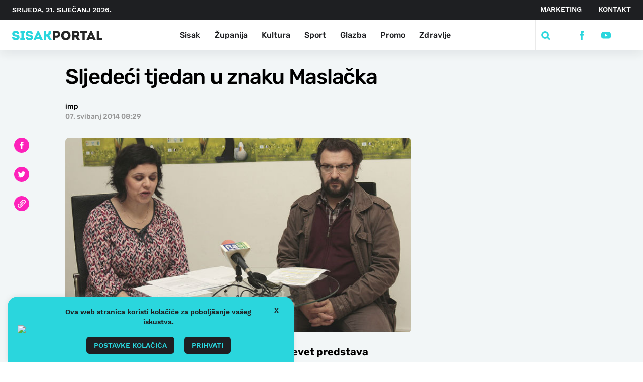

--- FILE ---
content_type: text/html; charset=UTF-8
request_url: https://sisakportal.hr/kultura/sljedeci-tjedan-u-znaku-maslacka/
body_size: 19275
content:
<!doctype html>
<html lang="hr">
<head>
    <meta charset="utf-8">
    <meta http-equiv="x-ua-compatible" content="ie=edge,chrome=1">
    <meta name="viewport" content="width=device-width, initial-scale=1.0, minimum-scale=1.0, maximum-scale=6.0, shrink-to-fit=no">
    <!-- <title> | Sljedeći tjedan u znaku Maslačka</title> -->
    <title> | Sljedeći tjedan u znaku Maslačka</title>
    <meta name="format-detection" content="telephone=no">
    <meta name="disable-refresh" content="false">
    <meta name="csrf-token" content="b4fdde824d">
    <link rel="stylesheet" href="https://unpkg.com/swiper/swiper-bundle.min.css" />
    <link rel="apple-touch-icon" sizes="180x180" href="https://sisakportal.hr/wp-content/themes/sisak-portal/favicon/apple-touch-icon.png">
    <link rel="icon" type="image/png" sizes="32x32" href="https://sisakportal.hr/wp-content/themes/sisak-portal/favicon/favicon-32x32.png">
    <link rel="icon" type="image/png" sizes="16x16" href="https://sisakportal.hr/wp-content/themes/sisak-portal/favicon/favicon-16x16.png">
    <meta name="facebook-domain-verification" content="k8k71q8xozh6x063df4yzzf9igsqfx" />
                <!--[if IE 9]>
    <style type="text/css">body {opacity: 0 !important;}</style>
    <meta http-equiv="refresh" content="0;url=http://outdatedbrowser.com/en"/>
    <![endif]-->
    <!-- <script async src="https://pagead2.googlesyndication.com/pagead/js/adsbygoogle.js?client=ca-pub-7548004185136954"
     crossorigin="anonymous"></script> -->
    <script type="text/javascript">
        var admin_url = 'https://sisakportal.hr/wp-json/wp/ea/';
    </script>
    <!-- Global site tag (gtag.js) - Google Analytics -->
    <script async src="https://www.googletagmanager.com/gtag/js?id=UA-210983415-1"></script>
    <script>
        window.dataLayer = window.dataLayer || [];
        function gtag(){dataLayer.push(arguments);}
        gtag('js', new Date());

        gtag('config', 'UA-210983415-1');
    </script>
    <style>
.clearfix {
  overflow: auto;
}
.clearfix::after {
  content: "";
  clear: both;
  display: table;
}
    </style>
    <title>Sljedeći tjedan u znaku Maslačka &#8211; Sisak portal</title>
<meta name='robots' content='max-image-preview:large, max-snippet:-1, max-video-preview:-1' />
<link rel="canonical" href="https://sisakportal.hr/kultura/sljedeci-tjedan-u-znaku-maslacka/">
<meta name="description" content="U tjedan dana Siščani će imati prilike vidjeti devet predstava Jedan tjedan u svibnju u Sisku je unazad nekoliko godina obavezno rezerviran za djecu. Za to se p">
<meta property="og:title" content="Sljedeći tjedan u znaku Maslačka &#8211; Sisak portal">
<meta property="og:type" content="article">
<meta property="og:image" content="https://sisakportal.hr/wp-content/uploads/2021/10/271020211635292985-300x168.jpeg">
<meta property="og:image:width" content="300">
<meta property="og:image:height" content="168">
<meta property="og:image:alt" content="271020211635292985.jpeg">
<meta property="og:description" content="U tjedan dana Siščani će imati prilike vidjeti devet predstava Jedan tjedan u svibnju u Sisku je unazad nekoliko godina obavezno rezerviran za djecu. Za to se p">
<meta property="og:url" content="https://sisakportal.hr/kultura/sljedeci-tjedan-u-znaku-maslacka/">
<meta property="og:locale" content="hr">
<meta property="og:site_name" content="Sisak portal">
<meta property="article:published_time" content="2014-05-07T08:29:31+02:00">
<meta property="article:modified_time" content="2014-05-07T08:29:31+02:00">
<meta property="og:updated_time" content="2014-05-07T08:29:31+02:00">
<meta property="article:section" content="Kultura">
<meta name="twitter:card" content="summary_large_image">
<meta name="twitter:image" content="https://sisakportal.hr/wp-content/uploads/2021/10/271020211635292985-300x168.jpeg">
<link rel='dns-prefetch' href='//ajax.googleapis.com' />
<link rel="alternate" title="oEmbed (JSON)" type="application/json+oembed" href="https://sisakportal.hr/wp-json/oembed/1.0/embed?url=https%3A%2F%2Fsisakportal.hr%2Fkultura%2Fsljedeci-tjedan-u-znaku-maslacka%2F" />
<link rel="alternate" title="oEmbed (XML)" type="text/xml+oembed" href="https://sisakportal.hr/wp-json/oembed/1.0/embed?url=https%3A%2F%2Fsisakportal.hr%2Fkultura%2Fsljedeci-tjedan-u-znaku-maslacka%2F&#038;format=xml" />
<style id='wp-img-auto-sizes-contain-inline-css' type='text/css'>
img:is([sizes=auto i],[sizes^="auto," i]){contain-intrinsic-size:3000px 1500px}
/*# sourceURL=wp-img-auto-sizes-contain-inline-css */
</style>
<link rel='stylesheet' id='cookie-law-info-css' href='https://sisakportal.hr/wp-content/plugins/cookie-law-info/legacy/public/css/cookie-law-info-public.css' type='text/css' media='all' />
<link rel='stylesheet' id='cookie-law-info-gdpr-css' href='https://sisakportal.hr/wp-content/plugins/cookie-law-info/legacy/public/css/cookie-law-info-gdpr.css' type='text/css' media='all' />
<link rel='stylesheet' id='style-css' href='https://sisakportal.hr/wp-content/themes/sisak-portal/public/css/main.css' type='text/css' media='' />
<script type="text/javascript" src="//ajax.googleapis.com/ajax/libs/jquery/1.9.1/jquery.min.js" id="jquery-js"></script>
<script type="text/javascript" id="cookie-law-info-js-extra">
/* <![CDATA[ */
var Cli_Data = {"nn_cookie_ids":[],"cookielist":[],"non_necessary_cookies":[],"ccpaEnabled":"","ccpaRegionBased":"","ccpaBarEnabled":"","strictlyEnabled":["necessary","obligatoire"],"ccpaType":"gdpr","js_blocking":"1","custom_integration":"","triggerDomRefresh":"","secure_cookies":""};
var cli_cookiebar_settings = {"animate_speed_hide":"500","animate_speed_show":"500","background":"#FFF","border":"#b1a6a6c2","border_on":"","button_1_button_colour":"#61a229","button_1_button_hover":"#4e8221","button_1_link_colour":"#fff","button_1_as_button":"1","button_1_new_win":"","button_2_button_colour":"#333","button_2_button_hover":"#292929","button_2_link_colour":"#444","button_2_as_button":"","button_2_hidebar":"","button_3_button_colour":"#dedfe0","button_3_button_hover":"#b2b2b3","button_3_link_colour":"#333333","button_3_as_button":"1","button_3_new_win":"","button_4_button_colour":"#dedfe0","button_4_button_hover":"#b2b2b3","button_4_link_colour":"#333333","button_4_as_button":"1","button_7_button_colour":"#61a229","button_7_button_hover":"#4e8221","button_7_link_colour":"#fff","button_7_as_button":"1","button_7_new_win":"","font_family":"inherit","header_fix":"","notify_animate_hide":"1","notify_animate_show":"1","notify_div_id":"#cookie-law-info-bar","notify_position_horizontal":"right","notify_position_vertical":"bottom","scroll_close":"","scroll_close_reload":"","accept_close_reload":"","reject_close_reload":"","showagain_tab":"","showagain_background":"#fff","showagain_border":"#000","showagain_div_id":"#cookie-law-info-again","showagain_x_position":"100px","text":"#333333","show_once_yn":"","show_once":"10000","logging_on":"","as_popup":"","popup_overlay":"1","bar_heading_text":"","cookie_bar_as":"widget","popup_showagain_position":"bottom-right","widget_position":"left"};
var log_object = {"ajax_url":"https://sisakportal.hr/wp-admin/admin-ajax.php"};
//# sourceURL=cookie-law-info-js-extra
/* ]]> */
</script>
<script type="text/javascript" src="https://sisakportal.hr/wp-content/plugins/cookie-law-info/legacy/public/js/cookie-law-info-public.js" id="cookie-law-info-js"></script>
<script type="text/javascript">
           var ajaxURL = "https://sisakportal.hr/wp-admin/admin-ajax.php";
         </script><link rel='stylesheet' id='cookie-law-info-table-css' href='https://sisakportal.hr/wp-content/plugins/cookie-law-info/legacy/public/css/cookie-law-info-table.css' type='text/css' media='all' />
</head>
<body class="wp-singular post-template-default single single-post postid-38503 single-format-standard wp-theme-sisak-portal singular" data-method='smoothScroll'>
    <svg class="hidden" style="display: none;">

    <symbol xmlns="http://www.w3.org/2000/svg" viewBox="-5 -1 16 15" id="facebook-icon">
        <path fill-rule="evenodd" d="M1.433 7.055v6.764a.176.176 0 00.176.176h2.513a.176.176 0 00.176-.176V6.94H6.12a.176.176 0 00.175-.161l.175-2.073a.177.177 0 00-.176-.191h-2v-1.47a.624.624 0 01.624-.624h1.4a.176.176 0 00.176-.176V.173a.176.176 0 00-.176-.176H3.945a2.521 2.521 0 00-2.522 2.522v2H.166a.176.176 0 00-.176.176v2.073a.176.176 0 00.176.176h1.257z"/>
    </symbol>

    <symbol xmlns="http://www.w3.org/2000/svg" viewBox="1 -4 15 20" id="youtube-icon">
        <path d="M18 3.771A3.847 3.847 0 0014.082 0H3.918A3.847 3.847 0 000 3.771v4.584a3.847 3.847 0 003.918 3.771h10.163a3.847 3.847 0 003.918-3.771zm-6.412 2.523l-4.05 2.143a.224.224 0 01-.335-.224V3.821a.225.225 0 01.34-.221l4.081 2.252a.251.251 0 01-.036.442z"/>
    </symbol>

    <symbol xmlns="http://www.w3.org/2000/svg" viewBox="2 -2 10 15" id="twitter-icon">
        <path d="M13.759 1.361a5.666 5.666 0 01-1.395.4c.225-.038.556-.445.689-.609a2.571 2.571 0 00.465-.846c.012-.024.021-.055 0-.073a.078.078 0 00-.074.006 7.125 7.125 0 01-1.657.634.11.11 0 01-.114-.03 1.341 1.341 0 00-.145-.148 2.933 2.933 0 00-.8-.492 2.8 2.8 0 00-1.231-.2 2.943 2.943 0 00-1.168.33 3.016 3.016 0 00-.943.77 2.9 2.9 0 00-.563 1.127 3.059 3.059 0 00-.03 1.19c.009.066 0 .076-.057.066a8.85 8.85 0 01-5.694-2.9C.976.51.942.51.885.592a2.887 2.887 0 00.492 3.412c.112.105.226.211.35.308a2.893 2.893 0 01-1.1-.308c-.066-.042-.1-.018-.106.057a1.721 1.721 0 00.018.326 2.92 2.92 0 001.8 2.328 1.692 1.692 0 00.365.112 3.253 3.253 0 01-1.078.033c-.079-.015-.109.024-.079.1a3.031 3.031 0 002.264 1.9c.1.018.205.018.308.042-.006.009-.012.009-.018.018a3.588 3.588 0 01-1.546.82 5.54 5.54 0 01-2.349.3c-.126-.019-.153-.017-.187 0s0 .052.036.084c.16.106.323.2.489.29a7.76 7.76 0 001.57.628 8.362 8.362 0 008.118-1.9 8.519 8.519 0 002.247-6.215c0-.089.106-.139.168-.186a5.47 5.47 0 001.1-1.149.333.333 0 00.068-.22v-.011c-.004-.034.001-.023-.056 0z"/>
    </symbol>

    <symbol xmlns="http://www.w3.org/2000/svg" viewBox="-1 -1 22 17" id="rss-icon">
        <circle cx="2.201" cy="2.201" r="2.201" class="a" transform="translate(7.804 10.487)"/>
        <path d="M10.004 5.231a7.45 7.45 0 00-6.257 3.4l1.936 1.936a4.815 4.815 0 018.644 0l1.936-1.936a7.45 7.45 0 00-6.259-3.4z" class="a"/>
        <path d="M10.005 0a12.666 12.666 0 00-10 4.884l1.879 1.879a10.057 10.057 0 0116.252 0l1.879-1.879A12.666 12.666 0 0010.005 0z" class="a"/>
    </symbol>
    <symbol xmlns="http://www.w3.org/2000/symbol" viewBox="0 0 512 512" id="instagram-icon">
        <path d="M256 49.471c67.266 0 75.233.257 101.8 1.469 24.562 1.121 37.9 5.224 46.778 8.674a78.052 78.052 0 0128.966 18.845 78.052 78.052 0 0118.845 28.966c3.45 8.877 7.554 22.216 8.674 46.778 1.212 26.565 1.469 34.532 1.469 101.8s-.257 75.233-1.469 101.8c-1.121 24.562-5.225 37.9-8.674 46.778a83.427 83.427 0 01-47.811 47.811c-8.877 3.45-22.216 7.554-46.778 8.674-26.56 1.212-34.527 1.469-101.8 1.469s-75.237-.257-101.8-1.469c-24.562-1.121-37.9-5.225-46.778-8.674a78.051 78.051 0 01-28.966-18.845 78.053 78.053 0 01-18.845-28.966c-3.45-8.877-7.554-22.216-8.674-46.778-1.212-26.564-1.469-34.532-1.469-101.8s.257-75.233 1.469-101.8c1.121-24.562 5.224-37.9 8.674-46.778a78.052 78.052 0 0118.847-28.967 78.053 78.053 0 0128.966-18.845c8.877-3.45 22.216-7.554 46.778-8.674 26.565-1.212 34.532-1.469 101.8-1.469m0-45.391c-68.418 0-77 .29-103.866 1.516-26.815 1.224-45.127 5.482-61.151 11.71a123.488 123.488 0 00-44.62 29.057A123.488 123.488 0 0017.3 90.982c-6.223 16.025-10.481 34.337-11.7 61.152C4.369 179 4.079 187.582 4.079 256s.29 77 1.521 103.866c1.224 26.815 5.482 45.127 11.71 61.151a123.489 123.489 0 0029.057 44.62 123.486 123.486 0 0044.62 29.057c16.025 6.228 34.337 10.486 61.151 11.71 26.87 1.226 35.449 1.516 103.866 1.516s77-.29 103.866-1.516c26.815-1.224 45.127-5.482 61.151-11.71a128.817 128.817 0 0073.677-73.677c6.228-16.025 10.486-34.337 11.71-61.151 1.226-26.87 1.516-35.449 1.516-103.866s-.29-77-1.516-103.866c-1.224-26.815-5.482-45.127-11.71-61.151a123.486 123.486 0 00-29.057-44.62A123.487 123.487 0 00421.018 17.3c-16.025-6.223-34.337-10.481-61.152-11.7C333 4.369 324.418 4.079 256 4.079z"/>
        <path d="M256 126.635A129.365 129.365 0 10385.365 256 129.365 129.365 0 00256 126.635zm0 213.338A83.973 83.973 0 11339.974 256 83.974 83.974 0 01256 339.973z"/>
        <circle cx="390.476" cy="121.524" r="30.23"/>
    </symbol>

    <symbol xmlns="http://www.w3.org/2000/svg" viewBox="-2 -1 24 20" id="search-icon">
        <path fill-rule="evenodd" d="M8.386 14.052a5.666 5.666 0 115.666-5.666 5.673 5.673 0 01-5.666 5.666zm6.8-.784a8.414 8.414 0 10-1.923 1.923L18.076 20 20 18.076z"/>
    </symbol>

    <symbol xmlns="http://www.w3.org/2000/svg" viewBox="-1 -1 50 50" id="media-video-icon">
        <path d="M22 0a1 1 0 00-1 1 1 1 0 01-2 0 1 1 0 00-2 0 1 1 0 01-2 0 1 1 0 00-2 0 1 1 0 01-2 0 1 1 0 00-2 0 1 1 0 01-2 0 1 1 0 00-2 0 1 1 0 01-2 0 1 1 0 00-1-1 2 2 0 00-2 2v14a2 2 0 002 2 1 1 0 001-1 1 1 0 012 0 1 1 0 002 0 1 1 0 012 0 1 1 0 002 0 1 1 0 012 0 1 1 0 002 0 1 1 0 012 0 1 1 0 002 0 1 1 0 012 0 1 1 0 001 1 2 2 0 002-2V2a2 2 0 00-2-2zm-6.36 9.85l-5.11 3.2A1 1 0 019 12.2V5.81a1 1 0 011.53-.85l5.11 3.2a1 1 0 010 1.69z"/>
    </symbol>

    <symbol xmlns="http://www.w3.org/2000/svg" viewBox="-1 -1 50 50" id="media-photo-icon">
        <path d="M17.5 2.5h-2.967l-.45-1.358A1.667 1.667 0 0012.5 0h-5a1.667 1.667 0 00-1.583 1.142L5.467 2.5H2.5A2.5 2.5 0 000 5v7.5A2.5 2.5 0 002.5 15h15a2.5 2.5 0 002.5-2.5V5a2.5 2.5 0 00-2.5-2.5zM10 11.667a3.333 3.333 0 01-3.142-4.442.833.833 0 111.567.559A1.667 1.667 0 1010 6.667.833.833 0 1110 5a3.334 3.334 0 110 6.667z"/>
    </symbol>

    <symbol xmlns="http://www.w3.org/2000/svg" viewBox="4 3 20 20" id="close-icon">
        <g fill="none" stroke-width="3" data-name="Group 79">
            <path d="M7.071 21.213L21.213 7.071" data-name="Line 6"/>
            <path d="M7.071 7.071l14.142 14.142" data-name="Line 7"/>
        </g>
    </symbol>

    <symbol xmlns="http://www.w3.org/2000/svg" viewBox="0 -1 20 20" id="camera-icon">
        <path fill="" d="M10 6.538a3.27 3.27 0 103.333 3.269A3.3 3.3 0 0010 6.538zm7.333-3.923h-2l-.9-1.769A1.565 1.565 0 0013.035 0h-6.07a1.565 1.565 0 00-1.4.847l-.9 1.769h-2A2.642 2.642 0 000 5.231v9.154A2.642 2.642 0 002.667 17h14.666A2.642 2.642 0 0020 14.385V5.231a2.642 2.642 0 00-2.667-2.616zM10 15.365a5.559 5.559 0 115.667-5.558A5.612 5.612 0 0110 15.365z"/>
    </symbol>

    <symbol xmlns="http://www.w3.org/2000/svg" viewBox="0 -1 20 20" id="play-icon">
        <path fill="" d="M19.639 4.536A5.216 5.216 0 0015.2.382a35.646 35.646 0 00-10.409 0 5.213 5.213 0 00-4.43 4.154 21.944 21.944 0 000 7.928 5.217 5.217 0 004.434 4.154 35.65 35.65 0 0010.41 0 5.213 5.213 0 004.434-4.154 21.944 21.944 0 000-7.928zm-4.927 4.671l-7.091 4.47c-.621.389-1.121.123-1.121-.6V3.923c0-.719.5-.99 1.122-.6l7.091 4.47a.772.772 0 01-.001 1.414z"/>
    </symbol>

    <symbol viewBox="0 0 20 19" id="promo-icon">
        <path fill="" d="M16.036.15c-.688-.407-1.108.024-3.3 1.191a17.533 17.533 0 0 1-8.262 2.063 4.424 4.424 0 0 0-.568 8.817l.671 4.7c.56 3.831 6.474 1.8 4.559-1.539L7.5 12.533a17.5 17.5 0 0 1 5.233 1.8c2.184 1.168 2.615 1.6 3.3 1.19a1.037 1.037 0 0 0 .524-.871V1.021a1.034 1.034 0 0 0-.521-.871zm1.9 5.337v4.7A2.22 2.22 0 0 0 20 7.837a2.22 2.22 0 0 0-2.064-2.35z"/>
    </symbol>

    <symbol xmlns="http://www.w3.org/2000/svg" viewBox="-1 0 22 15" id="bn-icon">
        <path fill="" d="M16.014 16a1.021 1.021 0 01-.718-.29.975.975 0 010-1.4A8.762 8.762 0 0017.971 8 8.76 8.76 0 0015.3 1.693a.976.976 0 010-1.4 1.032 1.032 0 011.435 0A10.709 10.709 0 0120 8a10.709 10.709 0 01-3.268 7.71 1.02 1.02 0 01-.718.29zm-2.583-3a.915.915 0 01-.659-.279.972.972 0 010-1.349 4.855 4.855 0 000-6.744.972.972 0 010-1.349.917.917 0 011.318 0 6.8 6.8 0 010 9.442.915.915 0 01-.659.279z"/>
        <path fill="" d="M3.986 16.001a1.02 1.02 0 00.714-.29.976.976 0 000-1.4 8.762 8.762 0 01-2.671-6.31A8.761 8.761 0 014.7 1.692a.976.976 0 000-1.4 1.031 1.031 0 00-1.435 0A10.71 10.71 0 000 8.001a10.709 10.709 0 003.268 7.71 1.02 1.02 0 00.718.29zm2.583-3a.914.914 0 00.659-.279.97.97 0 000-1.349 4.856 4.856 0 010-6.744.97.97 0 000-1.349.916.916 0 00-1.317 0A6.713 6.713 0 004 8.001a6.713 6.713 0 001.91 4.72.914.914 0 00.659.28z"/>
        <circle cx="2.5" cy="2.5" r="2.5" fill="" data-name="Ellipse 32" transform="translate(7.5 5.625)"/>
    </symbol>

    <symbol xmlns="http://www.w3.org/2000/svg" viewBox="0 0 26.315 20.063" id="quote-icon">
        <path fill="" fill-rule="evenodd" d="M2.933 0L-.003 9.369v10.694h11V9.528H7.74L9.532 0zM18.25 0l-2.934 9.369v10.694h11V9.528h-3.26L24.849 0z"/>
    </symbol>

    <symbol xmlns="http://www.w3.org/2000/svg" viewBox="0 0 8.342 14" id="arrow-right">
        <path fill="" fill-rule="evenodd" d="M1.342 0L0 1.342 5.657 7 0 12.658 1.342 14l7-7z"/>
    </symbol>

    <symbol xmlns="http://www.w3.org/2000/svg" viewBox="0 0 8.342 14" id="arrow-left">
        <path fill="" fill-rule="evenodd" d="M7 0l1.342 1.342L2.685 7l5.657 5.657L7 14 0 7z"/>
    </symbol>

    <symbol xmlns="http://www.w3.org/2000/svg" viewBox="0 0 14.04 14.082" id="link-icon">
        <path d="M3.476 14.082A3.475 3.475 0 011.008 8.16l1.05-1.057a.71.71 0 011.007 1L1.987 9.16a2.057 2.057 0 102.922 2.894l4.043-4.078a.71.71 0 011.007 1l-4.043 4.078a3.461 3.461 0 01-2.44 1.028zm8.511-7.093l1.05-1.057a3.486 3.486 0 10-4.965-4.894L4.029 5.116a.71.71 0 001.007 1l4.043-4.078a2.057 2.057 0 012.922 2.894l-1.05 1.057a.71.71 0 101.007 1zm-6.908 3.135l4.965-5.036a.709.709 0 10-.965-1.029L4.114 9.095a.71.71 0 001.007 1z" fill=""/>
    </symbol>

    <!-- btn-2 icon -->
    <symbol viewBox="0 0 28.828 22.828" id="arrow-2">
        <g data-name="Group 274">
            <g data-name="Group 273">
            <path fill="none" stroke="" stroke-miterlimit="10" stroke-width="4" d="M16 1.414l10 10-10 10" data-name="Path 2196"/>
            </g>
            <path fill="none" stroke="" stroke-width="4" d="M0 11.414h25" data-name="Path 2197"/>
        </g>
    </symbol>

    <symbol viewBox="0 0 20 18" id="chat">
        <path fill="" d="M10.19 18h-.38a.76.76 0 0 1-.53-.22l-1.49-1.49a1 1 0 0 0-.7-.29H2a2 2 0 0 1-2-2V2a2 2 0 0 1 2-2h16a2 2 0 0 1 2 2v12a2 2 0 0 1-2 2h-5.09a1 1 0 0 0-.7.29l-1.49 1.49a.76.76 0 0 1-.53.22zM4.5 9a.5.5 0 0 0-.5.5v1a.5.5 0 0 0 .5.5h7a.5.5 0 0 0 .5-.5v-1a.5.5 0 0 0-.5-.5zm0-4a.5.5 0 0 0-.5.5v1a.5.5 0 0 0 .5.5h11a.5.5 0 0 0 .5-.5v-1a.5.5 0 0 0-.5-.5z" data-name="Icon color"/>
    </symbol>

    <symbol xmlns="http://www.w3.org/2000/svg" viewBox="0 0 312.751 32.771" id="logo">
        <g id="img_sisakportal_logo" transform="translate(-28.799 -3.96)">
            <path id="Path_1261" data-name="Path 1261" d="M151.02,0V-8.055h5.805c15.075,0,15.075-23.4,0-23.445h-13.86V0Zm5.76-15.3h-5.76v-9c1.845,0,3.87-.045,5.76,0C161.46-24.255,161.19-15.3,156.78-15.3Zm47.34-.4c0-21.78-32.31-21.78-32.31,0C171.81,6.12,204.12,6.12,204.12-15.7Zm-24.03,0c0-11.34,15.795-11.34,15.795,0C195.885-4.275,180.09-4.275,180.09-15.7Zm50.085,4.545c7.965-5.4,5.715-20.3-6.66-20.34H209.7V0h8.055V-9.27h4.185L227.34,0h9V-1.17Zm-6.66-5.265h-5.76V-24.3c1.89,0,3.87-.045,5.76,0C228.105-24.255,227.88-16.425,223.515-16.425Zm21.87-7.875V0h7.965V-24.3h7.7v-7.2h-23.4v7.2ZM283.5,0h7.875V-1.17l-14.22-30.735H273.69L259.515-1.17V0h7.875l1.845-3.96h12.42Zm-4.455-10.845h-7.2l3.555-8.28ZM303.12-31.5h-8.1V0h19.53V-7.245H303.12Z" transform="translate(27 36)" fill="#282828"/>
            <path id="Path_1262" data-name="Path 1262" d="M9.585-9.63H1.8C1.62,4.23,27.27,4.005,27.27-9.225c0-7.875-6.12-8.82-12.375-9.5-2.835-.315-5.175-.81-5-3.195.27-3.735,8.73-4.095,8.73.09h7.65c.18-13.59-24.3-13.59-24.03,0,.09,6.84,4.59,9.18,11.43,9.675,3.15.18,5.76.675,5.76,2.88C19.44-5.58,9.585-5.625,9.585-9.63Zm32.49,2.565V-24.48h3.69V-31.5H30.42v7.02h3.69V-7.065h-4V0H46.08V-7.065Zm14.4-2.565H48.69c-.18,13.86,25.47,13.635,25.47.405,0-7.875-6.12-8.82-12.375-9.5-2.835-.315-5.175-.81-4.995-3.195.27-3.735,8.73-4.095,8.73.09h7.65c.18-13.59-24.3-13.59-24.03,0,.09,6.84,4.59,9.18,11.43,9.675,3.15.18,5.76.675,5.76,2.88C66.33-5.58,56.475-5.625,56.475-9.63ZM99.99,0h7.875V-1.17L93.645-31.905H90.18L76-1.17V0H83.88l1.845-3.96h12.42ZM95.535-10.845h-7.2l3.555-8.28ZM119.79,0V-12.015a18.238,18.238,0,0,0,3.105-.18L129.825,0h8.955V-1.26l-8.55-13.86c6.255-4,6.075-9.945,6.075-16.38h-8.28c0,5.9.4,11.925-7.65,11.925h-.585V-31.5H111.6V0Z" transform="translate(27 36)" fill="#2ad6dd"/>
        </g>
    </symbol>

    <symbol xmlns="http://www.w3.org/2000/svg" xmlns:xlink="http://www.w3.org/1999/xlink" viewBox="0 0 20 9.54" id="right-arrow">
        <defs>
            <clipPath id="clip-path">
            <path id="Combined_Shape" data-name="Combined Shape" d="M14.444,7.643a1.111,1.111,0,0,0,0,1.571h0a1.111,1.111,0,0,0,1.571,0l3.659-3.659a1.111,1.111,0,0,0,0-1.571L16.016.325a1.111,1.111,0,0,0-1.571,0h0a1.111,1.111,0,0,0,0,1.571l1.762,1.762H1.111A1.111,1.111,0,0,0,0,4.77H0A1.111,1.111,0,0,0,1.111,5.881h15.1Z" transform="translate(0 0)" fill="#2ad6dd"/>
            </clipPath>
        </defs>
        <g id="Icons_Long_Arrow_Right" data-name="Icons/ Long Arrow Right" transform="translate(0 -5.558)">
            <g id="Group_12" data-name="Group 12" transform="translate(0 5.557)">
            <path id="Combined_Shape-2" data-name="Combined Shape" d="M14.444,7.643a1.111,1.111,0,0,0,0,1.571h0a1.111,1.111,0,0,0,1.571,0l3.659-3.659a1.111,1.111,0,0,0,0-1.571L16.016.325a1.111,1.111,0,0,0-1.571,0h0a1.111,1.111,0,0,0,0,1.571l1.762,1.762H1.111A1.111,1.111,0,0,0,0,4.77H0A1.111,1.111,0,0,0,1.111,5.881h15.1Z" transform="translate(0 0)" fill="#2ad6dd"/>
            </g>
        </g>
    </symbol>

    <symbol xmlns="http://www.w3.org/2000/svg" viewBox="0 0 173.791 69.682" id="footer-logo">
        <path id="Path_1262" data-name="Path 1262" d="M12.06,37V28.945h5.8c15.075,0,15.075-23.4,0-23.445H4.005V37Zm5.76-15.3H12.06v-9c1.845,0,3.87-.045,5.76,0C22.5,12.745,22.23,21.7,17.82,21.7ZM65.16,21.3c0-21.78-32.31-21.78-32.31,0C32.85,43.12,65.16,43.12,65.16,21.3Zm-24.03,0c0-11.34,15.8-11.34,15.8,0C56.925,32.725,41.13,32.725,41.13,21.3ZM91.215,25.84c7.965-5.4,5.715-20.3-6.66-20.34H70.74V37h8.055V27.73H82.98L88.38,37h9V35.83Zm-6.66-5.265h-5.76V12.7c1.89,0,3.87-.045,5.76,0C89.145,12.745,88.92,20.575,84.555,20.575Zm21.87-7.875V37h7.965V12.7h7.695V5.5h-23.4v7.2ZM144.54,37h7.875V35.83L138.2,5.095H134.73L120.555,35.83V37h7.875l1.845-3.96H142.7Zm-4.455-10.845h-7.2l3.555-8.28ZM164.16,5.5h-8.1V37h19.53V29.755H164.16Z" transform="translate(-1.799 32.018)" fill="#fff"/>
        <path id="Path_1261" data-name="Path 1261" d="M9.585-9.63H1.8C1.62,4.23,27.27,4.005,27.27-9.225c0-7.875-6.12-8.82-12.375-9.5-2.835-.315-5.175-.81-5-3.195.27-3.735,8.73-4.095,8.73.09h7.65c.18-13.59-24.3-13.59-24.03,0,.09,6.84,4.59,9.18,11.43,9.675,3.15.18,5.76.675,5.76,2.88C19.44-5.58,9.585-5.625,9.585-9.63Zm32.49,2.565V-24.48h3.69V-31.5H30.42v7.02h3.69V-7.065h-4V0H46.08V-7.065Zm14.4-2.565H48.69c-.18,13.86,25.47,13.635,25.47.405,0-7.875-6.12-8.82-12.375-9.5-2.835-.315-5.175-.81-4.995-3.195.27-3.735,8.73-4.095,8.73.09h7.65c.18-13.59-24.3-13.59-24.03,0,.09,6.84,4.59,9.18,11.43,9.675,3.15.18,5.76.675,5.76,2.88C66.33-5.58,56.475-5.625,56.475-9.63ZM99.99,0h7.875V-1.17L93.645-31.905H90.18L76-1.17V0H83.88l1.845-3.96h12.42ZM95.535-10.845h-7.2l3.555-8.28ZM119.79,0V-12.015a18.238,18.238,0,0,0,3.105-.18L129.825,0h8.955V-1.26l-8.55-13.86c6.255-4,6.075-9.945,6.075-16.38h-8.28c0,5.9.4,11.925-7.65,11.925h-.585V-31.5H111.6V0Z" transform="translate(-1.799 32.018)" fill="#2ad6dd"/>
    </symbol>

    <symbol xmlns="http://www.w3.org/2000/svg" viewBox="0 0 171.585 69.682" id="footer-logo-mobile">
        <path id="Path_1262" data-name="Path 1262" d="M12.06,37V28.945h5.8c15.075,0,15.075-23.4,0-23.445H4.005V37Zm5.76-15.3H12.06v-9c1.845,0,3.87-.045,5.76,0C22.5,12.745,22.23,21.7,17.82,21.7ZM65.16,21.3c0-21.78-32.31-21.78-32.31,0C32.85,43.12,65.16,43.12,65.16,21.3Zm-24.03,0c0-11.34,15.8-11.34,15.8,0C56.925,32.725,41.13,32.725,41.13,21.3ZM91.215,25.84c7.965-5.4,5.715-20.3-6.66-20.34H70.74V37h8.055V27.73H82.98L88.38,37h9V35.83Zm-6.66-5.265h-5.76V12.7c1.89,0,3.87-.045,5.76,0C89.145,12.745,88.92,20.575,84.555,20.575Zm21.87-7.875V37h7.965V12.7h7.695V5.5h-23.4v7.2ZM144.54,37h7.875V35.83L138.2,5.095H134.73L120.555,35.83V37h7.875l1.845-3.96H142.7Zm-4.455-10.845h-7.2l3.555-8.28ZM164.16,5.5h-8.1V37h19.53V29.755H164.16Z" transform="translate(-4.005 32.018)" fill="#fff"/>
        <path id="Path_1261" data-name="Path 1261" d="M9.585-9.63H1.8C1.62,4.23,27.27,4.005,27.27-9.225c0-7.875-6.12-8.82-12.375-9.5-2.835-.315-5.175-.81-5-3.195.27-3.735,8.73-4.095,8.73.09h7.65c.18-13.59-24.3-13.59-24.03,0,.09,6.84,4.59,9.18,11.43,9.675,3.15.18,5.76.675,5.76,2.88C19.44-5.58,9.585-5.625,9.585-9.63Zm32.49,2.565V-24.48h3.69V-31.5H30.42v7.02h3.69V-7.065h-4V0H46.08V-7.065Zm14.4-2.565H48.69c-.18,13.86,25.47,13.635,25.47.405,0-7.875-6.12-8.82-12.375-9.5-2.835-.315-5.175-.81-4.995-3.195.27-3.735,8.73-4.095,8.73.09h7.65c.18-13.59-24.3-13.59-24.03,0,.09,6.84,4.59,9.18,11.43,9.675,3.15.18,5.76.675,5.76,2.88C66.33-5.58,56.475-5.625,56.475-9.63ZM99.99,0h7.875V-1.17L93.645-31.905H90.18L76-1.17V0H83.88l1.845-3.96h12.42ZM95.535-10.845h-7.2l3.555-8.28ZM119.79,0V-12.015a18.238,18.238,0,0,0,3.105-.18L129.825,0h8.955V-1.26l-8.55-13.86c6.255-4,6.075-9.945,6.075-16.38h-8.28c0,5.9.4,11.925-7.65,11.925h-.585V-31.5H111.6V0Z" transform="translate(14.995 32.018)" fill="#2ad6dd"/>
    </symbol>


    <symbol viewBox="0 0 45.6 45.6" id="play-circle">
        <defs/>
        <path fill="#18dde5" d="M22.8 45.6A22.812 22.812 0 016.661 6.678a22.812 22.812 0 0132.278 32.245A22.651 22.651 0 0122.8 45.6zm0-41.041A17.993 17.993 0 004.67 22.8 17.992 17.992 0 0022.8 41.041 17.992 17.992 0 0040.931 22.8 17.993 17.993 0 0022.8 4.559zm-2.31 25.08a1.72 1.72 0 01-.987-.271 2.3 2.3 0 01-1.373-2.008v-9.118a2.3 2.3 0 011.37-2.01 1.72 1.72 0 01.987-.271 1.919 1.919 0 011.211.384l6.871 4.555a2.61 2.61 0 011.1 1.9 2.609 2.609 0 01-1.1 1.9L21.7 29.256a1.919 1.919 0 01-1.209.384z"/>
    </symbol>

    <symbol viewBox="0 0 20 9.54" id="seeAllArrow">
        <defs/>
        <g data-name="Icons/ Long Arrow Right">
            <g data-name="Group 12">
            <path d="M14.444 7.643a1.111 1.111 0 000 1.571 1.111 1.111 0 001.571 0l3.659-3.659a1.111 1.111 0 000-1.571L16.016.325a1.111 1.111 0 00-1.571 0 1.111 1.111 0 000 1.571l1.762 1.762H1.111A1.111 1.111 0 000 4.77a1.111 1.111 0 001.111 1.111h15.1z" data-name="Combined Shape"/>
            <path fill="" d="M14.444 7.643a1.111 1.111 0 000 1.571 1.111 1.111 0 001.571 0l3.659-3.659a1.111 1.111 0 000-1.571L16.016.325a1.111 1.111 0 00-1.571 0 1.111 1.111 0 000 1.571l1.762 1.762H1.111A1.111 1.111 0 000 4.77a1.111 1.111 0 001.111 1.111h15.1z" data-name="Combined Shape"/>
            </g>
        </g>
    </symbol>
</svg>
	<div class="app">
        <header class="header">
            <div class="nav-wrap-desktop">
    <div class="top-content">
        <div class="container-1">
            <div class="date">
                <p>srijeda, 21. siječanj 2026.</p>
            </div>
            <div class="small-nav">
                <ul>
                    <li><a href="https://sisakportal.hr/marketing/">Marketing</a></li>
                    <li><a href="https://sisakportal.hr/kontakt/">Kontakt</a></li>
                </ul>
            </div>
        </div>
    </div>
    <div class="bottom-content">
        <div class="container-1">
            <div class="logo-wrap">
                <div class="site-branding">
                    <a href="https://sisakportal.hr" class="site-logo" title="Sisak portal">
                        <svg class="logo logo-big">
                            <use xlink:href="#logo"></use>
                        </svg>
                    </a>
                </div>
            </div>
            <div class="main-nav-wrap">
                <div class="nav-inner">
                    <ul>
                                                <li class=" sisak">
                            <a href="https://sisakportal.hr/sisak/">Sisak</a>
                        </li>
                        <li class=" zupanija">
                            <a href="https://sisakportal.hr/zupanija/">Županija</a>
                        </li>
                        <li class=" kultura">
                            <a href="https://sisakportal.hr/kultura/">Kultura</a>
                        </li>
                        <li class=" sport">
                            <a href="https://sisakportal.hr/sport/">Sport</a>
                        </li>
                        <li class=" glazba">
                            <a href="https://sisakportal.hr/glazba/">Glazba</a>
                        </li>
                        <li class=" other">
                            <a href="https://sisakportal.hr/promo/">Promo</a>
                        </li>
                        <li class=" covid-19">
                            <a href="https://sisakportal.hr/zdravlje/">Zdravlje</a>
                        </li>
                    </ul>
                </div>
                <div class="search-wrap">
                    <form action="https://sisakportal.hr/">
                        <div class="hidden-search-icon-wrap">
                            <svg class="icon icon-search">
                                <use xlink:href="#search-icon"></use>
                            </svg>
                        </div>
                        <input type="text" placeholder="Upiši pojam za pretragu..." name="s" id="s">
                        <div class="trigger" data-method="searchToggle">
                            <div class="icon-wrap">
                                <svg class="icon icon-search">
                                    <use xlink:href="#search-icon"></use>
                                </svg>
                                <svg class="icon icon-close">
                                    <use xlink:href="#close-icon"></use>
                                </svg>
                            </div>
                        </div>
                    </form>
                </div>
            </div>
            <div class="social-wrap">
                <ul>
                    <li>
                        <a href="https://www.facebook.com/sisakportal.hr/" target="_blank" rel="noopener noreferrer">
                            <span class="altText">facebook</span>
                            <svg class="icon icon-facebook">
                                <use xlink:href="#facebook-icon"></use>
                            </svg>
                        </a>
                    </li>
                    <li>
                        <a href="https://www.youtube.com/channel/UC3d6CVVbe3ppx7JYl3J10jw" target="_blank" rel="noopener noreferrer">
                            <span class="altText">youtube</span>
                            <svg class="icon icon-youtube">
                                <use xlink:href="#youtube-icon"></use>
                            </svg>
                        </a>
                    </li>
                    <!-- <li class="instagram">
                        <a href="#">
                            <svg class="icon icon-instagram">
                                <use xlink:href="#instagram-icon"></use>
                            </svg>
                        </a>
                    </li> -->
                </ul>
            </div>
        </div>
    </div>
</div>
            <div class="nav-wrap mobile active ">
    <div class="nav-wrap_header">
        <div class="nav-wrap_header__inner">
            <div class="after"></div>
            <!-- hamburger menu-->
            <div id="ham-nav" data-method="triggerBtn">
                <div class="line"></div>
                <div class="line"></div>
                <div class="line"></div>
            </div>
            <!-- site branding -->
            <div class="site-branding">
                <a href="https://sisakportal.hr" class="site-logo" title="Sisak portal">
                    <svg class="logo logo-big">
                        <use xlink:href="#logo"></use>
                    </svg>
                </a>
            </div>
        </div>
    </div>
    <!-- menu with category and sub-category search/social -->
    <div class="navMenu-wrap">
        <div class="search-wrap">
            <form action="https://sisakportal.hr/">
                <input type="text" name="s" id="ms" placeholder="Upiši pojam za pretragu...">
                <button data-method="searchToggle">
                    <div class="icon-wrap">
                        <svg class="icon icon-search">
                            <use xlink:href="#search-icon"></use>
                        </svg>
                    </div>
                </button>
            </form>
        </div>
        <div class="nav-inner">
            <ul>
                                <li class=" sisak">
                    <a href="https://sisakportal.hr/sisak/">Sisak
                        <i class="categoryBox"></i>
                    </a>
                </li>
                <li class=" zupanija">
                    <a href="https://sisakportal.hr/zupanija/">Županija
                        <i class="categoryBox"></i>
                    </a>
                </li>
                <li class=" kultura">
                    <a href="https://sisakportal.hr/kultura/">Kultura
                        <i class="categoryBox"></i>
                    </a>
                </li>
                <li class=" sport">
                    <a href="https://sisakportal.hr/sport/">Sport
                        <i class="categoryBox"></i>
                    </a>
                </li>
                <li class=" glazba">
                    <a href="https://sisakportal.hr/glazba/">Glazba
                        <i class="categoryBox"></i>
                    </a>
                </li>
                <li class=" other">
                    <a href="https://sisakportal.hr/promo/">Promo
                        <i class="categoryBox"></i>
                    </a>
                </li>
                <li class=" covid-19">
                    <a href="https://sisakportal.hr/zdravlje/">Zdravlje
                        <i class="categoryBox"></i>
                    </a>
                </li>
            </ul>
        </div>
        <div class="navBottom">
            <ul>
                <li>
                    <a href="https://sisakportal.hr/marketing/">Marketing</a>
                </li>
                <li>
                    <a href="https://sisakportal.hr/kontakt/">Kontakt</a>
                </li>
            </ul>
            <div class="social-wrap">
                <ul>
                    <li>
                        <a href="https://www.facebook.com/sisakportal.hr/" target="_blank" rel="noopener noreferrer">
                            <svg class="icon icon-facebook">
                                <use xlink:href="#facebook-icon"></use>
                            </svg>
                        </a>
                    </li>
                    <li>
                        <a href="https://www.youtube.com/channel/UC3d6CVVbe3ppx7JYl3J10jw" target="_blank"="noopener noreferrer">
                            <svg class="icon icon-youtube">
                                <use xlink:href="#youtube-icon"></use>
                            </svg>
                        </a>
                    </li>
                    <!-- <li>
                        <a href="#">
                            <svg class="icon icon-instagram">
                                <use xlink:href="#instagram-icon"></use>
                            </svg>
                        </a>
                    </li> -->
                </ul>
            </div>
        </div>
    </div>
</div>
        </header>

<div class="article">
    <!-- add -->
    <div class="segment addBlock">
        <div class="container-size1">
            <div class="blockAdd desktop-billboard center">
                            </div>
            <div class="blockAdd mobile">
                            </div>
        </div>
    </div>
    <!-- add end -->
    <div class="segment">
        <div class="container-size1">
            <div class="article-wrap kultura">
    <!-- title category editor and date -->
    <div class="article-wrap_head">
                <h1 class="article-title">Sljedeći tjedan u znaku Maslačka</h1>
        <div class="article-editor">
                        <div class="article-editor_right">
                                    <p class="editor-name">
                        imp                    </p>
                                <p class="article-date">
                    07. svibanj 2014 08:29                </p>
            </div>
        </div>
    </div>
    <!-- short description whats in article -->
    <!-- <div class="article-in-short">
        <div class="article-in-short_bg"></div>
        <h3>
            u kratkim crtama
        </h3>
        <ul>
            <li>
                <i class="dott-detail"></i>
                <p>Američkom predsjedniku Donaldu Trumpu prijeti impeachment</p>
            </li>
            <li>
                <i class="dott-detail"></i>
                <p>Tražio je od ukrajinskih vlasti da opstruiraju američke izbore na način da pokrenu istragu protiv Bidenova sina</p>
            </li>
            <li>
                <i class="dott-detail"></i>
                <p>Skandal je tim veći što je Bijela kuća pokušala sakriti dokaze o Trumpovu pozivu ukrajinskom predsjedniku</p>
            </li>
        </ul>
    </div> -->

    <div class="sticky-wrap" data-method="stickyArticle">
        <!-- article share  -->
        <div class="social-wrap article">
            <ul>
                <li>
                    <a class="ssk facebook" href="#">
                        <svg class="icon icon-facebook">
                            <use xlink:href="#facebook-icon"></use>
                        </svg>
                    </a>
                </li>
                <li>
                    <a class="ssk twitter" twitter href="#">
                        <svg class="icon icon-twitter">
                            <use xlink:href="#twitter-icon"></use>
                        </svg>
                    </a>
                </li>
                <li>
                    <a id="clipboard" href="#" data-method="clipboard">
                        <svg class="icon icon-link">
                            <use xlink:href="#link-icon"></use>
                        </svg>
                    </a>
                    <p class="user-copy-msg">
                        Kopirali ste poveznicu članka!
                    </p>
                </li>
            </ul>
        </div>
        <!-- article content ,images, texts, quotes, gallery -->
        <div class="article-content">
            <div class="article-content_mainImg">
                <!-- article image type variations -->
                <div class="picture">
                    <img width="652" height="366" src="https://sisakportal.hr/wp-content/uploads/2021/10/271020211635292985.jpeg" class="attachment-portal-large size-portal-large wp-post-image" alt="271020211635292985.jpeg" decoding="async" fetchpriority="high" srcset="https://sisakportal.hr/wp-content/uploads/2021/10/271020211635292985.jpeg 652w, https://sisakportal.hr/wp-content/uploads/2021/10/271020211635292985-300x168.jpeg 300w" sizes="(max-width: 652px) 100vw, 652px" loading="eager" />                </div>
            </div>
            <p class="intro-text"></p>
            <div class="blockAdd articleAdd mobile">
                            </div>
            <!-- news relative to article -->
                        <div class="user-content">
                <h3>U tjedan dana Siščani će imati prilike vidjeti devet predstava</h3>
<p>Jedan tjedan u svibnju u Sisku je unazad nekoliko godina obavezno rezerviran za djecu. Za to se pobrine Dom kulture Kristalna kocka vedrine koji i ove godine za naše najmlađe i one malo starije sugrađane organizira  Međunarodni festival dječjih kazališta Maslačak.</p>
<p>Proslava sada već 16. rođendana potvrđuje dugu kazališnu tradiciju na ovim prostorima. Glavna mu je značajka da djeca i mladi izvode predstave za djecu i mlade, a cilj njegovanje dječjeg stvaralaštva kroz razmjenu umjetničkih i pedagoških iskustava te poticanje djece na dramski i stvarateljski rad.</p>
<p>U tjedan dana festivala ukupno će biti odigrano devet predstava, a ovogodišnji Maslačak ugostit će i kazališta iz Novog Sada, Mostarski teatar mladih iz 1974., te grupe iz Hrvatske.</p>
<p>Svečanost otvorenja je u ponedjeljak  12.5. u 17 sati, a uveličat će ga zagrebačko kazalište ZeKaeM sa predstavom Na putu do slave. Dodajmo kako će Festival potrajati do 16.svibnja, a su svi programi besplatni.</p>
            </div>
                        <!-- hash tag relative to news -->
                        <div class="blockAdd articleAdd margin-set-40">
                            </div>
            <div class="blockAdd articleAdd margin-set-40">
                <!-- inline style just for preview  -->
                            </div>
        </div>
        <!-- side space for sticky or static element -->
        <div class="article-side">
            <div class="sticky-element">
                <div class="blockAdd">
                                    </div>
                <div class="blockAdd articleAdd mobile">
                                    </div>
            </div>
            <!-- <div class="sticky-element">
                            </div> -->
        </div>
    </div>
</div>        </div>
    </div>

    <!-- grid slider bottom -->
    <div class="segment editors-choice">
        <div class="container-size1">
            <div class="segment_head">
                <div class="tag">
                    <p>najčitanije</p>
                </div>
            </div>
            <div class="content">
                <!-- slider -->
<div class="slider-wrap one-size_slider" data-method="gridSlider">
    <div class="swiper-container">
        <div class="swiper-wrapper">
                            <div class="swiper-slide">
                    <a href="https://sisakportal.hr/zupanija/sisacko-moslavacka-zupanija-kao-centar-gaming-industrije/" class="block other ">
                        <div class="block_inner">
                            <div class="block_inner__picture">
                                <!-- news image type variations -->
                                                                    <div class="picture">
                                        <img width="161" height="107" src="https://sisakportal.hr/wp-content/uploads/2022/08/sisak-portal-bianco-161x107.webp" class="attachment-portal-small size-portal-small wp-post-image" alt="Sisak portal bianco univerzalno" decoding="async" srcset="https://sisakportal.hr/wp-content/uploads/2022/08/sisak-portal-bianco-161x107.webp 161w, https://sisakportal.hr/wp-content/uploads/2022/08/sisak-portal-bianco-347x231.webp 347w" sizes="(max-width: 161px) 100vw, 161px" loading="eager" />                                    </div>
                                                                <!-- svg for icons video or picture in single news -->
                                <div class="media-tag">
                                    <svg class="icon icon-camera">
                                        <use xlink:href="#camera-icon"></use>
                                    </svg>
                                    <svg class="icon icon-play">
                                        <use xlink:href="#play-icon"></use>
                                    </svg>
                                </div>
                                                                <!-- block for content in promo block main-news same content as class="block_inner__content" -->
                                <div class="block_inner__picture___content">
                                                                        <h3>Sisačko-moslavačka županija kao centar gaming industrije</h3>
                                    <p></p>
                                </div>
                            </div>
                            <!-- small triangle in bottom left corner of news picture -->
                                                        <div class="block_inner__content">
                                <!-- <div class="tag">
                                    <p>nije bilo pritiska</p>
                                    <i class="tag-detail"></i>
                                </div> -->
                                <h3>
                                                                    </h3>
                                <p>Sisačko-moslavačka županija kao centar gaming industrije</p>
                            </div>
                        </div>
                    </a>
                </div>
                            <div class="swiper-slide">
                    <a href="https://sisakportal.hr/zupanija/od-pocetka-godine-ponovno-placanje-participacije-za-lijekove2/" class="block other ">
                        <div class="block_inner">
                            <div class="block_inner__picture">
                                <!-- news image type variations -->
                                                                    <div class="picture">
                                        <img width="161" height="107" src="https://sisakportal.hr/wp-content/uploads/2024/12/hzzo-logo-1-161x107.webp" class="attachment-portal-small size-portal-small wp-post-image" alt="Hzzo Logo" decoding="async" srcset="https://sisakportal.hr/wp-content/uploads/2024/12/hzzo-logo-1-161x107.webp 161w, https://sisakportal.hr/wp-content/uploads/2024/12/hzzo-logo-1-717x478.webp 717w, https://sisakportal.hr/wp-content/uploads/2024/12/hzzo-logo-1-347x231.webp 347w" sizes="(max-width: 161px) 100vw, 161px" loading="eager" />                                    </div>
                                                                <!-- svg for icons video or picture in single news -->
                                <div class="media-tag">
                                    <svg class="icon icon-camera">
                                        <use xlink:href="#camera-icon"></use>
                                    </svg>
                                    <svg class="icon icon-play">
                                        <use xlink:href="#play-icon"></use>
                                    </svg>
                                </div>
                                                                <!-- block for content in promo block main-news same content as class="block_inner__content" -->
                                <div class="block_inner__picture___content">
                                                                        <h3>Od početka godine ponovno plaćanje participacije za lijekove</h3>
                                    <p></p>
                                </div>
                            </div>
                            <!-- small triangle in bottom left corner of news picture -->
                                                        <div class="block_inner__content">
                                <!-- <div class="tag">
                                    <p>nije bilo pritiska</p>
                                    <i class="tag-detail"></i>
                                </div> -->
                                <h3>
                                                                    </h3>
                                <p>Od početka godine ponovno plaćanje participacije za lijekove</p>
                            </div>
                        </div>
                    </a>
                </div>
                            <div class="swiper-slide">
                    <a href="https://sisakportal.hr/sisak/besplatna-voznja-vlakom-neplacanje-cestarine-na-autocesti-sisak-zagreb-oslobadanje-od-placanja-rtv-pristojbe-i-elektricne-energije-produzeno-do-kraja-lipnja-iduce-godine-3/" class="block other ">
                        <div class="block_inner">
                            <div class="block_inner__picture">
                                <!-- news image type variations -->
                                                                    <div class="picture">
                                        <img width="161" height="107" src="https://sisakportal.hr/wp-content/uploads/2023/07/kolodvor-sisak-vlak-3-161x107.webp" class="attachment-portal-small size-portal-small wp-post-image" alt="Kolodvor sisak vlak" decoding="async" srcset="https://sisakportal.hr/wp-content/uploads/2023/07/kolodvor-sisak-vlak-3-161x107.webp 161w, https://sisakportal.hr/wp-content/uploads/2023/07/kolodvor-sisak-vlak-3-717x478.webp 717w, https://sisakportal.hr/wp-content/uploads/2023/07/kolodvor-sisak-vlak-3-347x231.webp 347w, https://sisakportal.hr/wp-content/uploads/2023/07/kolodvor-sisak-vlak-3-1032x688.webp 1032w" sizes="(max-width: 161px) 100vw, 161px" loading="eager" />                                    </div>
                                                                <!-- svg for icons video or picture in single news -->
                                <div class="media-tag">
                                    <svg class="icon icon-camera">
                                        <use xlink:href="#camera-icon"></use>
                                    </svg>
                                    <svg class="icon icon-play">
                                        <use xlink:href="#play-icon"></use>
                                    </svg>
                                </div>
                                                                <!-- block for content in promo block main-news same content as class="block_inner__content" -->
                                <div class="block_inner__picture___content">
                                                                        <h3>Besplatna vožnja vlakom, neplaćanje cestarine na autocesti Sisak – Zagreb, oslobađanje od plaćanja rtv pristojbe i električne energije produženo do kraja lipnja iduće godine</h3>
                                    <p></p>
                                </div>
                            </div>
                            <!-- small triangle in bottom left corner of news picture -->
                                                        <div class="block_inner__content">
                                <!-- <div class="tag">
                                    <p>nije bilo pritiska</p>
                                    <i class="tag-detail"></i>
                                </div> -->
                                <h3>
                                                                    </h3>
                                <p>Besplatna vožnja vlakom, neplaćanje cestarine na autocesti Sisak – Zagreb, oslobađanje od plaćanja rtv pristojbe i električne energije produženo do kraja lipnja iduće godine</p>
                            </div>
                        </div>
                    </a>
                </div>
                            <div class="swiper-slide">
                    <a href="https://sisakportal.hr/sisak/gradska-blagajna-na-kraju-prvog-kvartala-u-plusu-66-milijuna-kuna/" class="block other ">
                        <div class="block_inner">
                            <div class="block_inner__picture">
                                <!-- news image type variations -->
                                                                    <div class="picture">
                                        <img width="161" height="107" src="https://sisakportal.hr/wp-content/uploads/2022/08/sisak-portal-bianco-161x107.webp" class="attachment-portal-small size-portal-small wp-post-image" alt="Sisak portal bianco univerzalno" decoding="async" srcset="https://sisakportal.hr/wp-content/uploads/2022/08/sisak-portal-bianco-161x107.webp 161w, https://sisakportal.hr/wp-content/uploads/2022/08/sisak-portal-bianco-347x231.webp 347w" sizes="(max-width: 161px) 100vw, 161px" loading="eager" />                                    </div>
                                                                <!-- svg for icons video or picture in single news -->
                                <div class="media-tag">
                                    <svg class="icon icon-camera">
                                        <use xlink:href="#camera-icon"></use>
                                    </svg>
                                    <svg class="icon icon-play">
                                        <use xlink:href="#play-icon"></use>
                                    </svg>
                                </div>
                                                                <!-- block for content in promo block main-news same content as class="block_inner__content" -->
                                <div class="block_inner__picture___content">
                                                                        <h3>Gradska blagajna na kraju prvog kvartala u plusu 6,6 milijuna kuna</h3>
                                    <p></p>
                                </div>
                            </div>
                            <!-- small triangle in bottom left corner of news picture -->
                                                        <div class="block_inner__content">
                                <!-- <div class="tag">
                                    <p>nije bilo pritiska</p>
                                    <i class="tag-detail"></i>
                                </div> -->
                                <h3>
                                                                    </h3>
                                <p>Gradska blagajna na kraju prvog kvartala u plusu 6,6 milijuna kuna</p>
                            </div>
                        </div>
                    </a>
                </div>
                            <div class="swiper-slide">
                    <a href="https://sisakportal.hr/sisak/galdovacki-most-dva-tjedna-zatvoren-za-promet/" class="block other ">
                        <div class="block_inner">
                            <div class="block_inner__picture">
                                <!-- news image type variations -->
                                                                    <div class="picture">
                                        <img width="161" height="107" src="https://sisakportal.hr/wp-content/uploads/2022/08/sisak-portal-bianco-161x107.webp" class="attachment-portal-small size-portal-small wp-post-image" alt="Sisak portal bianco univerzalno" decoding="async" srcset="https://sisakportal.hr/wp-content/uploads/2022/08/sisak-portal-bianco-161x107.webp 161w, https://sisakportal.hr/wp-content/uploads/2022/08/sisak-portal-bianco-347x231.webp 347w" sizes="(max-width: 161px) 100vw, 161px" loading="eager" />                                    </div>
                                                                <!-- svg for icons video or picture in single news -->
                                <div class="media-tag">
                                    <svg class="icon icon-camera">
                                        <use xlink:href="#camera-icon"></use>
                                    </svg>
                                    <svg class="icon icon-play">
                                        <use xlink:href="#play-icon"></use>
                                    </svg>
                                </div>
                                                                <!-- block for content in promo block main-news same content as class="block_inner__content" -->
                                <div class="block_inner__picture___content">
                                                                        <h3>Galdovački most dva tjedna zatvoren za promet</h3>
                                    <p></p>
                                </div>
                            </div>
                            <!-- small triangle in bottom left corner of news picture -->
                                                        <div class="block_inner__content">
                                <!-- <div class="tag">
                                    <p>nije bilo pritiska</p>
                                    <i class="tag-detail"></i>
                                </div> -->
                                <h3>
                                                                    </h3>
                                <p>Galdovački most dva tjedna zatvoren za promet</p>
                            </div>
                        </div>
                    </a>
                </div>
                            <div class="swiper-slide">
                    <a href="https://sisakportal.hr/sisak/djecji-vrtic-sisak-stari-sudjeluje-u-projektu-the-tower-of-expectations/" class="block other ">
                        <div class="block_inner">
                            <div class="block_inner__picture">
                                <!-- news image type variations -->
                                                                    <div class="picture">
                                        <img width="161" height="107" src="https://sisakportal.hr/wp-content/uploads/2022/08/sisak-portal-bianco-161x107.webp" class="attachment-portal-small size-portal-small wp-post-image" alt="Sisak portal bianco univerzalno" decoding="async" srcset="https://sisakportal.hr/wp-content/uploads/2022/08/sisak-portal-bianco-161x107.webp 161w, https://sisakportal.hr/wp-content/uploads/2022/08/sisak-portal-bianco-347x231.webp 347w" sizes="(max-width: 161px) 100vw, 161px" loading="eager" />                                    </div>
                                                                <!-- svg for icons video or picture in single news -->
                                <div class="media-tag">
                                    <svg class="icon icon-camera">
                                        <use xlink:href="#camera-icon"></use>
                                    </svg>
                                    <svg class="icon icon-play">
                                        <use xlink:href="#play-icon"></use>
                                    </svg>
                                </div>
                                                                <!-- block for content in promo block main-news same content as class="block_inner__content" -->
                                <div class="block_inner__picture___content">
                                                                        <h3>Dječji vrtić Sisak Stari sudjeluje u projektu „The Tower of Expectations“</h3>
                                    <p></p>
                                </div>
                            </div>
                            <!-- small triangle in bottom left corner of news picture -->
                                                        <div class="block_inner__content">
                                <!-- <div class="tag">
                                    <p>nije bilo pritiska</p>
                                    <i class="tag-detail"></i>
                                </div> -->
                                <h3>
                                                                    </h3>
                                <p>Dječji vrtić Sisak Stari sudjeluje u projektu „The Tower of Expectations“</p>
                            </div>
                        </div>
                    </a>
                </div>
                            <div class="swiper-slide">
                    <a href="https://sisakportal.hr/sisak/gospodarenje-otpadom-sisak-bozicna-drvca-odlozite-pored-kontejnera/" class="block other ">
                        <div class="block_inner">
                            <div class="block_inner__picture">
                                <!-- news image type variations -->
                                                                    <div class="picture">
                                        <img width="161" height="107" src="https://sisakportal.hr/wp-content/uploads/2022/08/sisak-portal-bianco-161x107.webp" class="attachment-portal-small size-portal-small wp-post-image" alt="Sisak portal bianco univerzalno" decoding="async" srcset="https://sisakportal.hr/wp-content/uploads/2022/08/sisak-portal-bianco-161x107.webp 161w, https://sisakportal.hr/wp-content/uploads/2022/08/sisak-portal-bianco-347x231.webp 347w" sizes="(max-width: 161px) 100vw, 161px" loading="eager" />                                    </div>
                                                                <!-- svg for icons video or picture in single news -->
                                <div class="media-tag">
                                    <svg class="icon icon-camera">
                                        <use xlink:href="#camera-icon"></use>
                                    </svg>
                                    <svg class="icon icon-play">
                                        <use xlink:href="#play-icon"></use>
                                    </svg>
                                </div>
                                                                <!-- block for content in promo block main-news same content as class="block_inner__content" -->
                                <div class="block_inner__picture___content">
                                                                        <h3>Gospodarenje otpadom Sisak: &#8220;Božićna drvca odložite pored kontejnera&#8221;</h3>
                                    <p></p>
                                </div>
                            </div>
                            <!-- small triangle in bottom left corner of news picture -->
                                                        <div class="block_inner__content">
                                <!-- <div class="tag">
                                    <p>nije bilo pritiska</p>
                                    <i class="tag-detail"></i>
                                </div> -->
                                <h3>
                                                                    </h3>
                                <p>Gospodarenje otpadom Sisak: &#8220;Božićna drvca odložite pored kontejnera&#8221;</p>
                            </div>
                        </div>
                    </a>
                </div>
                            <div class="swiper-slide">
                    <a href="https://sisakportal.hr/sisak/potres/" class="block other ">
                        <div class="block_inner">
                            <div class="block_inner__picture">
                                <!-- news image type variations -->
                                                                    <div class="picture">
                                        <img width="161" height="107" src="https://sisakportal.hr/wp-content/uploads/2022/03/potres-10032022-3-161x107.webp" class="attachment-portal-small size-portal-small wp-post-image" alt="Potres 10032022" decoding="async" srcset="https://sisakportal.hr/wp-content/uploads/2022/03/potres-10032022-3-161x107.webp 161w, https://sisakportal.hr/wp-content/uploads/2022/03/potres-10032022-3-347x231.webp 347w" sizes="(max-width: 161px) 100vw, 161px" loading="eager" />                                    </div>
                                                                <!-- svg for icons video or picture in single news -->
                                <div class="media-tag">
                                    <svg class="icon icon-camera">
                                        <use xlink:href="#camera-icon"></use>
                                    </svg>
                                    <svg class="icon icon-play">
                                        <use xlink:href="#play-icon"></use>
                                    </svg>
                                </div>
                                                                <!-- block for content in promo block main-news same content as class="block_inner__content" -->
                                <div class="block_inner__picture___content">
                                                                        <h3>Novo podrhtavanje tla &#8211; 3,2 po Richteru</h3>
                                    <p></p>
                                </div>
                            </div>
                            <!-- small triangle in bottom left corner of news picture -->
                                                        <div class="block_inner__content">
                                <!-- <div class="tag">
                                    <p>nije bilo pritiska</p>
                                    <i class="tag-detail"></i>
                                </div> -->
                                <h3>
                                                                    </h3>
                                <p>Novo podrhtavanje tla &#8211; 3,2 po Richteru</p>
                            </div>
                        </div>
                    </a>
                </div>
                            <div class="swiper-slide">
                    <a href="https://sisakportal.hr/zupanija/na-vladi-produzenje-mjera-besplatna-voznja-vlakom-neplacanje-cestarine-na-autocesti-sisak-zagreb-oslobadanje-od-placanja-rtv-pristojbe-i-elektricne-energije22/" class="block other ">
                        <div class="block_inner">
                            <div class="block_inner__picture">
                                <!-- news image type variations -->
                                                                    <div class="picture">
                                        <img width="161" height="107" src="https://sisakportal.hr/wp-content/uploads/2025/06/Vlak-HZ-161x107.webp" class="attachment-portal-small size-portal-small wp-post-image" alt="Vlak hz" decoding="async" srcset="https://sisakportal.hr/wp-content/uploads/2025/06/Vlak-HZ-161x107.webp 161w, https://sisakportal.hr/wp-content/uploads/2025/06/Vlak-HZ-717x478.webp 717w, https://sisakportal.hr/wp-content/uploads/2025/06/Vlak-HZ-347x231.webp 347w, https://sisakportal.hr/wp-content/uploads/2025/06/Vlak-HZ.webp 750w" sizes="(max-width: 161px) 100vw, 161px" loading="eager" />                                    </div>
                                                                <!-- svg for icons video or picture in single news -->
                                <div class="media-tag">
                                    <svg class="icon icon-camera">
                                        <use xlink:href="#camera-icon"></use>
                                    </svg>
                                    <svg class="icon icon-play">
                                        <use xlink:href="#play-icon"></use>
                                    </svg>
                                </div>
                                                                <!-- block for content in promo block main-news same content as class="block_inner__content" -->
                                <div class="block_inner__picture___content">
                                                                        <h3>Besplatna vožnja vlakom, neplaćanje cestarine na autocesti Sisak – Zagreb, oslobađanje od plaćanja rtv pristojbe i električne energije na snazi do kraja godine</h3>
                                    <p></p>
                                </div>
                            </div>
                            <!-- small triangle in bottom left corner of news picture -->
                                                        <div class="block_inner__content">
                                <!-- <div class="tag">
                                    <p>nije bilo pritiska</p>
                                    <i class="tag-detail"></i>
                                </div> -->
                                <h3>
                                                                    </h3>
                                <p>Besplatna vožnja vlakom, neplaćanje cestarine na autocesti Sisak – Zagreb, oslobađanje od plaćanja rtv pristojbe i električne energije na snazi do kraja godine</p>
                            </div>
                        </div>
                    </a>
                </div>
                            <div class="swiper-slide">
                    <a href="https://sisakportal.hr/kultura/gradska-galerija-striegl-javni-razgovori-nakon-potresa-1/" class="block other ">
                        <div class="block_inner">
                            <div class="block_inner__picture">
                                <!-- news image type variations -->
                                                                    <div class="picture">
                                        <img width="161" height="107" src="https://sisakportal.hr/wp-content/uploads/2022/08/sisak-portal-bianco-161x107.webp" class="attachment-portal-small size-portal-small wp-post-image" alt="Sisak portal bianco univerzalno" decoding="async" srcset="https://sisakportal.hr/wp-content/uploads/2022/08/sisak-portal-bianco-161x107.webp 161w, https://sisakportal.hr/wp-content/uploads/2022/08/sisak-portal-bianco-347x231.webp 347w" sizes="(max-width: 161px) 100vw, 161px" loading="eager" />                                    </div>
                                                                <!-- svg for icons video or picture in single news -->
                                <div class="media-tag">
                                    <svg class="icon icon-camera">
                                        <use xlink:href="#camera-icon"></use>
                                    </svg>
                                    <svg class="icon icon-play">
                                        <use xlink:href="#play-icon"></use>
                                    </svg>
                                </div>
                                                                <!-- block for content in promo block main-news same content as class="block_inner__content" -->
                                <div class="block_inner__picture___content">
                                                                        <h3>Gradska galerija Striegl: Javni razgovori / Nakon potresa #1</h3>
                                    <p></p>
                                </div>
                            </div>
                            <!-- small triangle in bottom left corner of news picture -->
                                                        <div class="block_inner__content">
                                <!-- <div class="tag">
                                    <p>nije bilo pritiska</p>
                                    <i class="tag-detail"></i>
                                </div> -->
                                <h3>
                                                                    </h3>
                                <p>Gradska galerija Striegl: Javni razgovori / Nakon potresa #1</p>
                            </div>
                        </div>
                    </a>
                </div>
                            <div class="swiper-slide">
                    <a href="https://sisakportal.hr/sisak/sisacke-odgojiteljice-o-katastrofalnom-stanju-u-gradskim-vrticima/" class="block other ">
                        <div class="block_inner">
                            <div class="block_inner__picture">
                                <!-- news image type variations -->
                                                                    <div class="picture">
                                        <img width="161" height="107" src="https://sisakportal.hr/wp-content/uploads/2025/01/djecji-vrtic-sisak-novi-1-161x107.webp" class="attachment-portal-small size-portal-small wp-post-image" alt="Dječji Vrtić Sisak Novi" decoding="async" srcset="https://sisakportal.hr/wp-content/uploads/2025/01/djecji-vrtic-sisak-novi-1-161x107.webp 161w, https://sisakportal.hr/wp-content/uploads/2025/01/djecji-vrtic-sisak-novi-1-347x231.webp 347w" sizes="(max-width: 161px) 100vw, 161px" loading="eager" />                                    </div>
                                                                <!-- svg for icons video or picture in single news -->
                                <div class="media-tag">
                                    <svg class="icon icon-camera">
                                        <use xlink:href="#camera-icon"></use>
                                    </svg>
                                    <svg class="icon icon-play">
                                        <use xlink:href="#play-icon"></use>
                                    </svg>
                                </div>
                                                                <!-- block for content in promo block main-news same content as class="block_inner__content" -->
                                <div class="block_inner__picture___content">
                                                                        <h3>Sisačke odgojiteljice o katastrofalnom stanju u gradskim vrtićima</h3>
                                    <p></p>
                                </div>
                            </div>
                            <!-- small triangle in bottom left corner of news picture -->
                                                        <div class="block_inner__content">
                                <!-- <div class="tag">
                                    <p>nije bilo pritiska</p>
                                    <i class="tag-detail"></i>
                                </div> -->
                                <h3>
                                                                    </h3>
                                <p>Sisačke odgojiteljice o katastrofalnom stanju u gradskim vrtićima</p>
                            </div>
                        </div>
                    </a>
                </div>
                            <div class="swiper-slide">
                    <a href="https://sisakportal.hr/sisak/os-viktorovac-i-tehnicka-skola-postaju-e-skole/" class="block other ">
                        <div class="block_inner">
                            <div class="block_inner__picture">
                                <!-- news image type variations -->
                                                                    <div class="picture">
                                        <img width="161" height="107" src="https://sisakportal.hr/wp-content/uploads/2022/08/sisak-portal-bianco-161x107.webp" class="attachment-portal-small size-portal-small wp-post-image" alt="Sisak portal bianco univerzalno" decoding="async" srcset="https://sisakportal.hr/wp-content/uploads/2022/08/sisak-portal-bianco-161x107.webp 161w, https://sisakportal.hr/wp-content/uploads/2022/08/sisak-portal-bianco-347x231.webp 347w" sizes="(max-width: 161px) 100vw, 161px" loading="eager" />                                    </div>
                                                                <!-- svg for icons video or picture in single news -->
                                <div class="media-tag">
                                    <svg class="icon icon-camera">
                                        <use xlink:href="#camera-icon"></use>
                                    </svg>
                                    <svg class="icon icon-play">
                                        <use xlink:href="#play-icon"></use>
                                    </svg>
                                </div>
                                                                <!-- block for content in promo block main-news same content as class="block_inner__content" -->
                                <div class="block_inner__picture___content">
                                                                        <h3>OŠ Viktorovac i Tehnička škola postaju E-škole</h3>
                                    <p></p>
                                </div>
                            </div>
                            <!-- small triangle in bottom left corner of news picture -->
                                                        <div class="block_inner__content">
                                <!-- <div class="tag">
                                    <p>nije bilo pritiska</p>
                                    <i class="tag-detail"></i>
                                </div> -->
                                <h3>
                                                                    </h3>
                                <p>OŠ Viktorovac i Tehnička škola postaju E-škole</p>
                            </div>
                        </div>
                    </a>
                </div>
                    </div>
    </div>
    <!-- Slider Pagination -->
    <div class="swiper-pagination"></div>
</div>
            </div>
        </div>
    </div>
    <!-- grid slider bottom end -->

    <!-- example -->
        </div>

    <footer id="footer">
        <div class="container-1">
    <div class="footer_bg"></div>
    <div class="top-content">
        <div class="footer_left">
            <!-- site branding -->
            <div class="site-branding">
                <a href="https://sisakportal.hr"  title="Sisak portal">
                    <svg class="logo footer-logo">
                        <use xlink:href="#footer-logo"></use>
                    </svg>
                    <svg class="logo footer-logo-mobile">
                        <use xlink:href="#footer-logo-mobile"></use>
                    </svg>
                </a>
            </div>
            <!-- links -->
            <div class="links">
                <ul>
                    <li>
                        <a href="https://sisakportal.hr/marketing/">
                            <svg class="arrow arrow-right">
                                <use xlink:href="#right-arrow"></use>
                            </svg>
                            Marketing
                        </a>
                    </li>
                    <li>
                        <a href="https://radiosisak.hr/" target="_blank" rel="noopener noreferrer">
                            <svg class="arrow arrow-right">
                                <use xlink:href="#right-arrow"></use>
                            </svg>
                            RadioSisak.hr
                        </a>
                    </li>
                    <li>
                        <a href="https://www.youtube.com/channel/UC3d6CVVbe3ppx7JYl3J10jw" target="_blank" rel="noopener noreferrer">
                            <svg class="arrow arrow-right">
                                <use xlink:href="#right-arrow"></use>
                            </svg>
                            TV Sisak
                        </a>
                    </li>
                </ul>
            </div>
        </div>
        <div class="footer_right">
            <!-- other info -->
            <div class="other-info-wrap">
                <div class="info-list-wrap">
                    <div class="info-list">
                        <p>Radio Sisak d.o.o</p>
                        <ul>
                            <li>
                                Rimska ulica 31, 44000 Sisak
                            </li>
                            <li>
                                OIB: 61181498115
                            </li>
                            <li>
                                Telefon: 044/522 099
                            </li>
                            <li>
                                Email: <a href="mailto:radio.sisak@radiosisak.hr">radio.sisak@radiosisak.hr</a>
                            </li>
                        </ul>
                    </div>
                </div>
                <div class="info-list-wrap">
                    <div class="info-list">
                        <p>Glavna urednica:</p>
                        <ul>
                            <li>
                                Iva Mušec Posilović
                                <br>
                                <a href="mailto:iva.posilovic@radiosisak.hr">iva.posilovic@radiosisak.hr</a>
                            </li>
                        </ul>
                    </div>
                    <div class="info-list">
                        <p>Voditelj marketinga:</p>
                        <ul>
                            <li>
                                Mario Janušić
                                <br>
                                <a href="mailto:marketing@radiosisak.hr">marketing@radiosisak.hr</a>
                            </li>
                        </ul>
                    </div>
                </div>
            </div>
        </div>
    </div>
    <div class="bottom-content">
        <div class="social-wrap">
            <ul>
                <li>
                    <a href="https://www.facebook.com/sisakportal.hr/" target="_blank" rel="noopener noreferrer">
                        <span class="altText">facebook</span>
                        <svg class="icon icon-facebook">
                            <use xlink:href="#facebook-icon"></use>
                        </svg>
                    </a>
                </li>
                <li>
                    <a href="https://www.youtube.com/channel/UC3d6CVVbe3ppx7JYl3J10jw" target="_blank" rel="noopener noreferrer">
                        <span class="altText">youtube</span>
                        <svg class="icon icon-youtube">
                            <use xlink:href="#youtube-icon"></use>
                        </svg>
                    </a>
                </li>
                <!-- <li>
                    <a href="#">
                        <svg class="icon icon-instagram">
                            <use xlink:href="#instagram-icon"></use>
                        </svg>
                    </a>
                </li> -->
            </ul>
        </div>
        <div class="copy-rules">
            <ul>
                <li>
                    © 2026.<a href="https://radiosisak.hr/" target="_blank" rel="noopener noreferrer">Radio Sisak </a>
                </li>
                <li>
                    <a href="https://sisakportal.hr/pravila-privatnosti/">Politika privatnosti</a>
                </li>
                <li>
                    <a href="https://sisakportal.hr/pravila-kolacica">Politika kolačića</a>
                </li>
                <li>
                    <a href="https://sisakportal.hr/impressum">Impressum</a>
                </li>
            </ul>
        </div>
    </div>
</div>
    </footer>
    <!-- modal for video/youtube -->
    <div class="modal-wrapper">
    <div id="modal" class="modal-video">
        <div id="youtube-player"></div>

        <button class="modal-mute">
            <svg xmlns="http://www.w3.org/2000/svg" width="150" height="150" viewBox="0 0 150 150" class="sound-off">
                <path fill="#ffffff" d="M71.4 24.9L34.1 50.2l-3.7 2.5v44.8l10.9 7.4 30.1 20.5c2 1.4 3.7.5 3.7-2V26.9c.1-2.5-1.6-3.4-3.7-2zM15.1 52.8H6c-3.3 0-6 2.7-6 6v32.7c0 3.3 2.7 6 6 6h15.2V52.8H15.1zM134 76.6c-.3-.3-.3-.8 0-1.1l14-14c2.6-2.6 2.6-6.8 0-9.3l-.1-.1c-2.6-2.6-6.8-2.6-9.3 0l-14 14c-.3.3-.8.3-1.1 0l-14-14c-2.6-2.6-6.8-2.6-9.3 0l-.1.1c-2.6 2.6-2.6 6.8 0 9.3l14 14c.3.3.3.8 0 1.1l-14 14c-2.6 2.6-2.6 6.8 0 9.3l.1.1c2.6 2.6 6.8 2.6 9.3 0l14-14c.3-.3.8-.3 1.1 0l14 14c2.6 2.6 6.8 2.6 9.3 0l.1-.1c2.6-2.6 2.6-6.8 0-9.3l-14-14z"/>
            </svg>
            <svg xmlns="http://www.w3.org/2000/svg" width="133.3333" height="96" viewBox="0 0 100 72" class="sound-on">
                <g fill="#ffffff">
                    <path d="M80.2 1.2c-1.9 1.9-1.45 3.3 2.45 7.95 7.6 9.05 11.1 21.55 9.25 33.1-1.25 7.75-4.45 14.9-9.25 20.6-3.9 4.65-4.35 6.05-2.45 7.95C86.5 77.1 100 53.35 100 36c0-17.35-13.5-41.1-19.8-34.8zM34.25 11.8L20 21.3v29.3l13.45 9.2c7.4 5.1 14.15 9.5 15 9.8 1.65.65 2.45-65.95.8-66.9-.4-.25-7.15 3.85-15 9.1z"/>
                    <path d="M69.2 12.2c-1.75 1.75-1.55 2.3 2.25 7.3 7.6 9.95 7.55 23.1-.1 33.15-2.75 3.55-3.35 5.1-2.65 6.3 4.8 7.6 15.75-8.35 15.75-22.95 0-13.9-9.8-29.25-15.25-23.8zM1.75 22.1C.25 22.95 0 24.75 0 35.85 0 50.75.15 51 8.2 51H14V21l-5.25.05c-2.9 0-6.05.45-7 1.05z"/>
                    <path d="M59.2 22.2c-1.75 1.75-1.5 3.5 1.05 6.9 1.4 1.9 2.2 4.45 2.2 6.9s-.8 5-2.2 6.9c-2.55 3.4-2.8 5.15-1.05 6.9 4.3 4.3 10.3-3.75 10.3-13.8s-6-18.1-10.3-13.8z"/>
                </g>
            </svg>
        </button>
        <button id="modal-close">
            <svg xmlns="http://www.w3.org/2000/svg" width="88" height="88" viewBox="0 0 88 88">
                <g fill="#ffffff">
                    <path d="M41.93 0h2.87c13.4.19 26.5 6.91 34.46 17.69 5.27 6.97 8.24 15.54 8.74 24.24v3.86c-.5 9.51-3.92 18.9-10.09 26.22C70.16 81.52 58.28 87.37 46.05 88h-3.77c-13.11-.53-25.86-7.18-33.6-17.8C3.21 63.03.34 54.09 0 45.12v-2.86c.42-9.05 3.58-17.98 9.17-25.14C16.9 6.99 29.22.65 41.93 0m-5.46 7.77C22.12 10.61 10.16 22.73 7.65 37.16 5.32 48.93 9.26 61.73 17.84 70.11c7.52 7.68 18.55 11.73 29.26 10.76 8.86-.7 17.4-4.8 23.53-11.23 7.83-7.98 11.66-19.69 9.99-30.76-1.39-10.75-7.92-20.64-17.15-26.3-7.92-5.03-17.83-6.73-27-4.81z"/>
                    <path d="M28.2 33.79c-2.18-3.83 3.01-8.27 6.45-5.58 3.44 3.02 6.51 6.43 9.84 9.56 3.36-3.13 6.43-6.56 9.88-9.58 3.46-2.65 8.62 1.79 6.42 5.61-3.03 3.67-6.72 6.75-10 10.2 3.28 3.46 7 6.53 10.01 10.23 2.16 3.81-2.98 8.21-6.42 5.58-3.46-3.01-6.53-6.44-9.87-9.58-3.35 3.13-6.42 6.55-9.86 9.57-3.47 2.67-8.65-1.79-6.43-5.61 3.03-3.67 6.72-6.74 9.99-10.19-3.28-3.45-6.98-6.53-10.01-10.21z"/>
                </g>
            </svg>
        </button>
    </div>

</div></div>
<script type="speculationrules">
{"prefetch":[{"source":"document","where":{"and":[{"href_matches":"/*"},{"not":{"href_matches":["/wp-*.php","/wp-admin/*","/wp-content/uploads/*","/wp-content/*","/wp-content/plugins/*","/wp-content/themes/sisak-portal/*","/*\\?(.+)"]}},{"not":{"selector_matches":"a[rel~=\"nofollow\"]"}},{"not":{"selector_matches":".no-prefetch, .no-prefetch a"}}]},"eagerness":"conservative"}]}
</script>
<!--googleoff: all--><div id="cookie-law-info-bar" data-nosnippet="true"><span><img src="https://sisakportal.ea93.work/wp-content/uploads/2021/07/cookie-icon-white-fill.png"><p> Ova web stranica koristi kolačiće za poboljšanje vašeg iskustva.</p> <a role='button' class="medium cli-plugin-button cli-plugin-main-button cli_settings_button" style="margin:5px 20px 5px 20px">Postavke kolačića</a><a role='button' data-cli_action="accept" id="cookie_action_close_header" class="medium cli-plugin-button cli-plugin-main-button cookie_action_close_header cli_action_button wt-cli-accept-btn" style="display:inline-block;margin:5px">Prihvati</a> <a role='button' id="cookie_action_close_header_reject" class="medium cli-plugin-button cli-plugin-main-button cookie_action_close_header_reject cli_action_button wt-cli-reject-btn" data-cli_action="reject">X</a></span></div><div id="cookie-law-info-again" style="display:none" data-nosnippet="true"><span id="cookie_hdr_showagain">Manage consent</span></div><div class="cli-modal" data-nosnippet="true" id="cliSettingsPopup" tabindex="-1" role="dialog" aria-labelledby="cliSettingsPopup" aria-hidden="true">
  <div class="cli-modal-dialog" role="document">
	<div class="cli-modal-content cli-bar-popup">
		  <button type="button" class="cli-modal-close" id="cliModalClose">
			<svg class="" viewBox="0 0 24 24"><path d="M19 6.41l-1.41-1.41-5.59 5.59-5.59-5.59-1.41 1.41 5.59 5.59-5.59 5.59 1.41 1.41 5.59-5.59 5.59 5.59 1.41-1.41-5.59-5.59z"></path><path d="M0 0h24v24h-24z" fill="none"></path></svg>
			<span class="wt-cli-sr-only">Zatvori</span>
		  </button>
		  <div class="cli-modal-body">
			<div class="cli-container-fluid cli-tab-container">
	<div class="cli-row">
		<div class="cli-col-12 cli-align-items-stretch cli-px-0">
			<div class="cli-privacy-overview">
				<h4>Privacy Overview</h4>				<div class="cli-privacy-content">
					<div class="cli-privacy-content-text">This website uses cookies to improve your experience while you navigate through the website. Out of these, the cookies that are categorized as necessary are stored on your browser as they are essential for the working of basic functionalities of the website. We also use third-party cookies that help us analyze and understand how you use this website. These cookies will be stored in your browser only with your consent. You also have the option to opt-out of these cookies. But opting out of some of these cookies may affect your browsing experience.</div>
				</div>
				<a class="cli-privacy-readmore" aria-label="Prikaži više" role="button" data-readmore-text="Prikaži više" data-readless-text="Prikaži manje"></a>			</div>
		</div>
		<div class="cli-col-12 cli-align-items-stretch cli-px-0 cli-tab-section-container">
												<div class="cli-tab-section">
						<div class="cli-tab-header">
							<a role="button" tabindex="0" class="cli-nav-link cli-settings-mobile" data-target="necessary" data-toggle="cli-toggle-tab">
								Necessary							</a>
															<div class="wt-cli-necessary-checkbox">
									<input type="checkbox" class="cli-user-preference-checkbox"  id="wt-cli-checkbox-necessary" data-id="checkbox-necessary" checked="checked"  />
									<label class="form-check-label" for="wt-cli-checkbox-necessary">Necessary</label>
								</div>
								<span class="cli-necessary-caption">Uvijek omogućeno</span>
													</div>
						<div class="cli-tab-content">
							<div class="cli-tab-pane cli-fade" data-id="necessary">
								<div class="wt-cli-cookie-description">
									Necessary cookies are absolutely essential for the website to function properly. These cookies ensure basic functionalities and security features of the website, anonymously.
<table class="cookielawinfo-row-cat-table cookielawinfo-winter"><thead><tr><th class="cookielawinfo-column-1">Kolačić</th><th class="cookielawinfo-column-3">Trajanje</th><th class="cookielawinfo-column-4">Opis</th></tr></thead><tbody><tr class="cookielawinfo-row"><td class="cookielawinfo-column-1">cookielawinfo-checkbox-analytics</td><td class="cookielawinfo-column-3">11 months</td><td class="cookielawinfo-column-4">This cookie is set by GDPR Cookie Consent plugin. The cookie is used to store the user consent for the cookies in the category "Analytics".</td></tr><tr class="cookielawinfo-row"><td class="cookielawinfo-column-1">cookielawinfo-checkbox-functional</td><td class="cookielawinfo-column-3">11 months</td><td class="cookielawinfo-column-4">The cookie is set by GDPR cookie consent to record the user consent for the cookies in the category "Functional".</td></tr><tr class="cookielawinfo-row"><td class="cookielawinfo-column-1">cookielawinfo-checkbox-necessary</td><td class="cookielawinfo-column-3">11 months</td><td class="cookielawinfo-column-4">This cookie is set by GDPR Cookie Consent plugin. The cookies is used to store the user consent for the cookies in the category "Necessary".</td></tr><tr class="cookielawinfo-row"><td class="cookielawinfo-column-1">cookielawinfo-checkbox-others</td><td class="cookielawinfo-column-3">11 months</td><td class="cookielawinfo-column-4">This cookie is set by GDPR Cookie Consent plugin. The cookie is used to store the user consent for the cookies in the category "Other.</td></tr><tr class="cookielawinfo-row"><td class="cookielawinfo-column-1">cookielawinfo-checkbox-performance</td><td class="cookielawinfo-column-3">11 months</td><td class="cookielawinfo-column-4">This cookie is set by GDPR Cookie Consent plugin. The cookie is used to store the user consent for the cookies in the category "Performance".</td></tr><tr class="cookielawinfo-row"><td class="cookielawinfo-column-1">viewed_cookie_policy</td><td class="cookielawinfo-column-3">11 months</td><td class="cookielawinfo-column-4">The cookie is set by the GDPR Cookie Consent plugin and is used to store whether or not user has consented to the use of cookies. It does not store any personal data.</td></tr></tbody></table>								</div>
							</div>
						</div>
					</div>
																	<div class="cli-tab-section">
						<div class="cli-tab-header">
							<a role="button" tabindex="0" class="cli-nav-link cli-settings-mobile" data-target="functional" data-toggle="cli-toggle-tab">
								Functional							</a>
															<div class="cli-switch">
									<input type="checkbox" id="wt-cli-checkbox-functional" class="cli-user-preference-checkbox"  data-id="checkbox-functional" />
									<label for="wt-cli-checkbox-functional" class="cli-slider" data-cli-enable="Omogućeno" data-cli-disable="Onemogućeno"><span class="wt-cli-sr-only">Functional</span></label>
								</div>
													</div>
						<div class="cli-tab-content">
							<div class="cli-tab-pane cli-fade" data-id="functional">
								<div class="wt-cli-cookie-description">
									Functional cookies help to perform certain functionalities like sharing the content of the website on social media platforms, collect feedbacks, and other third-party features.
								</div>
							</div>
						</div>
					</div>
																	<div class="cli-tab-section">
						<div class="cli-tab-header">
							<a role="button" tabindex="0" class="cli-nav-link cli-settings-mobile" data-target="performance" data-toggle="cli-toggle-tab">
								Performance							</a>
															<div class="cli-switch">
									<input type="checkbox" id="wt-cli-checkbox-performance" class="cli-user-preference-checkbox"  data-id="checkbox-performance" />
									<label for="wt-cli-checkbox-performance" class="cli-slider" data-cli-enable="Omogućeno" data-cli-disable="Onemogućeno"><span class="wt-cli-sr-only">Performance</span></label>
								</div>
													</div>
						<div class="cli-tab-content">
							<div class="cli-tab-pane cli-fade" data-id="performance">
								<div class="wt-cli-cookie-description">
									Performance cookies are used to understand and analyze the key performance indexes of the website which helps in delivering a better user experience for the visitors.
								</div>
							</div>
						</div>
					</div>
																	<div class="cli-tab-section">
						<div class="cli-tab-header">
							<a role="button" tabindex="0" class="cli-nav-link cli-settings-mobile" data-target="analytics" data-toggle="cli-toggle-tab">
								Analytics							</a>
															<div class="cli-switch">
									<input type="checkbox" id="wt-cli-checkbox-analytics" class="cli-user-preference-checkbox"  data-id="checkbox-analytics" />
									<label for="wt-cli-checkbox-analytics" class="cli-slider" data-cli-enable="Omogućeno" data-cli-disable="Onemogućeno"><span class="wt-cli-sr-only">Analytics</span></label>
								</div>
													</div>
						<div class="cli-tab-content">
							<div class="cli-tab-pane cli-fade" data-id="analytics">
								<div class="wt-cli-cookie-description">
									Analytical cookies are used to understand how visitors interact with the website. These cookies help provide information on metrics the number of visitors, bounce rate, traffic source, etc.
								</div>
							</div>
						</div>
					</div>
																	<div class="cli-tab-section">
						<div class="cli-tab-header">
							<a role="button" tabindex="0" class="cli-nav-link cli-settings-mobile" data-target="advertisement" data-toggle="cli-toggle-tab">
								Advertisement							</a>
															<div class="cli-switch">
									<input type="checkbox" id="wt-cli-checkbox-advertisement" class="cli-user-preference-checkbox"  data-id="checkbox-advertisement" />
									<label for="wt-cli-checkbox-advertisement" class="cli-slider" data-cli-enable="Omogućeno" data-cli-disable="Onemogućeno"><span class="wt-cli-sr-only">Advertisement</span></label>
								</div>
													</div>
						<div class="cli-tab-content">
							<div class="cli-tab-pane cli-fade" data-id="advertisement">
								<div class="wt-cli-cookie-description">
									Advertisement cookies are used to provide visitors with relevant ads and marketing campaigns. These cookies track visitors across websites and collect information to provide customized ads.
								</div>
							</div>
						</div>
					</div>
																	<div class="cli-tab-section">
						<div class="cli-tab-header">
							<a role="button" tabindex="0" class="cli-nav-link cli-settings-mobile" data-target="others" data-toggle="cli-toggle-tab">
								Others							</a>
															<div class="cli-switch">
									<input type="checkbox" id="wt-cli-checkbox-others" class="cli-user-preference-checkbox"  data-id="checkbox-others" />
									<label for="wt-cli-checkbox-others" class="cli-slider" data-cli-enable="Omogućeno" data-cli-disable="Onemogućeno"><span class="wt-cli-sr-only">Others</span></label>
								</div>
													</div>
						<div class="cli-tab-content">
							<div class="cli-tab-pane cli-fade" data-id="others">
								<div class="wt-cli-cookie-description">
									Other uncategorized cookies are those that are being analyzed and have not been classified into a category as yet.
								</div>
							</div>
						</div>
					</div>
										</div>
	</div>
</div>
		  </div>
		  <div class="cli-modal-footer">
			<div class="wt-cli-element cli-container-fluid cli-tab-container">
				<div class="cli-row">
					<div class="cli-col-12 cli-align-items-stretch cli-px-0">
						<div class="cli-tab-footer wt-cli-privacy-overview-actions">
						
															<a id="wt-cli-privacy-save-btn" role="button" tabindex="0" data-cli-action="accept" class="wt-cli-privacy-btn cli_setting_save_button wt-cli-privacy-accept-btn cli-btn">Spremi i prihvati</a>
													</div>
						
					</div>
				</div>
			</div>
		</div>
	</div>
  </div>
</div>
<div class="cli-modal-backdrop cli-fade cli-settings-overlay"></div>
<div class="cli-modal-backdrop cli-fade cli-popupbar-overlay"></div>
<!--googleon: all--><script type="application/ld+json" id="slim-seo-schema">{"@context":"https://schema.org","@graph":[{"@type":"WebSite","@id":"https://sisakportal.hr/#website","url":"https://sisakportal.hr/","name":"Sisak portal","description":"Just another WordPress site","inLanguage":"hr","potentialAction":{"@id":"https://sisakportal.hr/#searchaction"},"publisher":{"@id":"https://sisakportal.hr/#organization"}},{"@type":"SearchAction","@id":"https://sisakportal.hr/#searchaction","target":"https://sisakportal.hr/?s={search_term_string}","query-input":"required name=search_term_string"},{"@type":"BreadcrumbList","name":"Breadcrumbs","@id":"https://sisakportal.hr/kultura/sljedeci-tjedan-u-znaku-maslacka/#breadcrumblist","itemListElement":[{"@type":"ListItem","position":1,"name":"Home","item":"https://sisakportal.hr/"},{"@type":"ListItem","position":2,"name":"Kultura","item":"https://sisakportal.hr/category/kultura/"},{"@type":"ListItem","position":3,"name":"Sljedeći tjedan u znaku Maslačka"}]},{"@type":"WebPage","@id":"https://sisakportal.hr/kultura/sljedeci-tjedan-u-znaku-maslacka/#webpage","url":"https://sisakportal.hr/kultura/sljedeci-tjedan-u-znaku-maslacka/","inLanguage":"hr","name":"Sljedeći tjedan u znaku Maslačka &#8211; Sisak portal","description":"U tjedan dana Siščani će imati prilike vidjeti devet predstava Jedan tjedan u svibnju u Sisku je unazad nekoliko godina obavezno rezerviran za djecu. Za to se p","datePublished":"2014-05-07T08:29:31+02:00","dateModified":"2014-05-07T08:29:31+02:00","isPartOf":{"@id":"https://sisakportal.hr/#website"},"breadcrumb":{"@id":"https://sisakportal.hr/kultura/sljedeci-tjedan-u-znaku-maslacka/#breadcrumblist"},"potentialAction":{"@id":"https://sisakportal.hr/kultura/sljedeci-tjedan-u-znaku-maslacka/#readaction"},"primaryImageOfPage":{"@id":"https://sisakportal.hr/kultura/sljedeci-tjedan-u-znaku-maslacka/#thumbnail"},"image":{"@id":"https://sisakportal.hr/kultura/sljedeci-tjedan-u-znaku-maslacka/#thumbnail"}},{"@type":"ReadAction","@id":"https://sisakportal.hr/kultura/sljedeci-tjedan-u-znaku-maslacka/#readaction","target":"https://sisakportal.hr/kultura/sljedeci-tjedan-u-znaku-maslacka/"},{"@type":"Organization","@id":"https://sisakportal.hr/#organization","url":"https://sisakportal.hr/","name":"Sisak portal"},{"@type":"ImageObject","@id":"https://sisakportal.hr/kultura/sljedeci-tjedan-u-znaku-maslacka/#thumbnail","url":"https://sisakportal.hr/wp-content/uploads/2021/10/271020211635292985.jpeg","contentUrl":"https://sisakportal.hr/wp-content/uploads/2021/10/271020211635292985.jpeg","width":652,"height":366},{"@type":"Article","@id":"https://sisakportal.hr/kultura/sljedeci-tjedan-u-znaku-maslacka/#article","url":"https://sisakportal.hr/kultura/sljedeci-tjedan-u-znaku-maslacka/","headline":"Sljedeći tjedan u znaku Maslačka","datePublished":"2014-05-07T08:29:31+02:00","dateModified":"2014-05-07T08:29:31+02:00","wordCount":178,"articleSection":["Kultura"],"isPartOf":{"@id":"https://sisakportal.hr/kultura/sljedeci-tjedan-u-znaku-maslacka/#webpage"},"mainEntityOfPage":{"@id":"https://sisakportal.hr/kultura/sljedeci-tjedan-u-znaku-maslacka/#webpage"},"image":{"@id":"https://sisakportal.hr/kultura/sljedeci-tjedan-u-znaku-maslacka/#thumbnail"},"publisher":{"@id":"https://sisakportal.hr/#organization"},"author":{"@id":"https://sisakportal.hr/#/schema/person/5f4c0779e5cf7fd87e4b089234904335"}},{"@type":"Person","@id":"https://sisakportal.hr/#/schema/person/5f4c0779e5cf7fd87e4b089234904335","name":"euroart","image":"https://secure.gravatar.com/avatar/07189ee7cc56b4ad592b544fa69d016aaea4b5d8ab0bd2f788b32bfb76350ae1?s=96&d=mm&r=g"}]}</script><script type="text/javascript" id="app-js-extra">
/* <![CDATA[ */
var wpApiSettings = {"root":"https://sisakportal.hr/wp-json/wp/ea/","nonce":"b4fdde824d"};
//# sourceURL=app-js-extra
/* ]]> */
</script>
<script type="text/javascript" src="https://sisakportal.hr/wp-content/themes/sisak-portal/public/js/app.js?id=8ed75a2286e56ae1fb67" id="app-js"></script>
<script type="text/javascript">
document.querySelectorAll("a.banner-link").forEach(function(banner){
	banner.addEventListener("click", function(e) {
		console.log(banner.dataset.bannerid);

		jQuery.ajax({
			type: 'POST',
			url: ajaxURL,
			dataType: 'html',
			data: {
				action: 'banner_click',
				banner_id: banner.dataset.bannerid
			},
			success: function(res) {
				console.log(res);
			}
		})
	});
});</script>
</body>
</html>